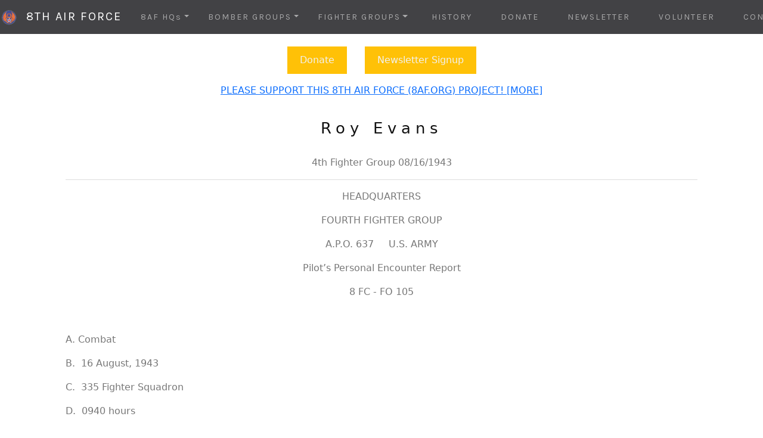

--- FILE ---
content_type: text/html;charset=UTF-8
request_url: https://www.8af.org/roy-evans-4th-fighter-group-8-16-1943.cfm
body_size: 7093
content:


<!doctype html>
<html lang="en">
  <head>
    <meta charset="utf-8">

    <meta name="viewport" content="width=device-width, initial-scale=1">


	    
    <title>Roy Evans | 4th Fighter Group | World War II | 16 August 1943</title>
    <meta name="description" content="Roy Evans, 4th Fighter Group. Pilot Encounter Mission Report 16 August 1943">
    <meta name="keywords" content="">
    

  <link rel="stylesheet" href="https://cdn.jsdelivr.net/npm/bootstrap@5.3.2/dist/css/bootstrap.min.css" integrity="sha384-T3c6CoIi6uLrA9TneNEoa7RxnatzjcDSCmG1MXxSR1GAsXEV/Dwwykc2MPK8M2HN" crossorigin="anonymous">
  <script src="https://cdn.jsdelivr.net/npm/bootstrap@5.3.2/dist/js/bootstrap.bundle.min.js" integrity="sha384-C6RzsynM9kWDrMNeT87bh95OGNyZPhcTNXj1NW7RuBCsyN/o0jlpcV8Qyq46cDfL" crossorigin="anonymous"></script>
  
 

	<!--Scripts and Other Items Begin-->


<!-- Global site tag (gtag.js) - Google Analytics --> 
	<!-- Google Analytics Code
  	================================================== -->

<!-- Google tag (gtag.js) --> <script async src="https://www.googletagmanager.com/gtag/js?id=G-FMLHED5EH2"></script> <script>  window.dataLayer = window.dataLayer || [];  function gtag(){dataLayer.push(arguments);}  gtag('js', new Date());  gtag('config', 'G-FMLHED5EH2'); </script>


 <script async src="https://pagead2.googlesyndication.com/pagead/js/adsbygoogle.js?client=ca-pub-1532438089515554"
     crossorigin="anonymous"></script>


<!-- Please call pinit.js only once per page PINTEREST-->
<script type="text/javascript" async  data-pin-hover="true" src="//assets.pinterest.com/js/pinit.js"></script>
<meta name="p:domain_verify" content="9a184dc22cf80402135e3a969b93da66"/>


  <link href="https://fonts.googleapis.com/css?family=Karla" rel="stylesheet" type="text/css">
  <link href="https://fonts.googleapis.com/css?family=Inconsolata" rel="stylesheet" type="text/css">

  <style>
  body {
    font: Inconsolata;
    color: #777;
  }

  h1 {
	font: Karla;
    margin: 10px 0 30px 0;
    letter-spacing: 8px;      
    font-size: 26px;
    color: #111;
  }

  h2 {
	font: Karla;
	margin: 10px 0 30px 0;
    letter-spacing: 8px;      
    font-size: 22px;
    color: #111;
  }

  h3, h4 {
	font: Karla;
	margin: 10px 0 30px 0;
    letter-spacing: 6px;      
    font-size: 20px;
    color: #111;
  }
  .container {
    padding: 10px 20px;
  }

.person {
    border: 10px solid transparent;
    margin-bottom: 25px;
    width: 80%;
    height: 80%;
    opacity: 0.7;
  }
  .person:hover {
    border-color: #f1f1f1;
  }
  .carousel-inner img {
    -webkit-filter: grayscale(90%);
    filter: grayscale(90%); /* make all photos black and white */ 
    width: 100%; /* Set width to 100% */
    margin: auto;
  }
  .carousel-caption h3 {
    color: #fff !important;
  }
  @media (max-width: 600px) {
    .carousel-caption {
      display: none; /* Hide the carousel text when the screen is less than 600 pixels wide */
    }
  }
  .bg-1 {
    background: #2d2d30;
    color: #bdbdbd;
  }
  .bg-1 h3 {color: #fff;}
  .bg-1 p {font-style: italic;}
  .list-group-item:first-child {
    border-top-right-radius: 0;
    border-top-left-radius: 0;
  }
  .list-group-item:last-child {
    border-bottom-right-radius: 0;
    border-bottom-left-radius: 0;
  }
  .thumbnail {
    padding: 0 0 15px 0;
    border: none;
    border-radius: 0;
  }
  .thumbnail p {
    margin-top: 15px;
    color: #555;
  }
  .btn {
    padding: 10px 20px;
    background-color: #333;
    color: #f1f1f1;
    border-radius: 0;
    transition: .2s;
  }
  .btn:hover, .btn:focus {
    border: 1px solid #333;
    background-color: #fff;
    color: #000;
  }
  .modal-header, h4, .close {
    background-color: #333;
    color: #fff !important;
    text-align: center;
    font-size: 30px;
  }
  .modal-header, .modal-body {
    padding: 40px 50px;
  }
  .nav-tabs li a {
    color: #777;
  }
  #googleMap {
    width: 100%;
    height: 400px;
    -webkit-filter: grayscale(100%);
    filter: grayscale(100%);
  }  
  .navbar {
    font-family: Karla;
    margin-bottom: 0;
    background-color: #2d2d30;
    border: 0;
    font-size: 14px !important;
    letter-spacing: 2px;
    opacity: 0.9;
  }
  .navbar li a, .navbar .navbar-brand { 
    color: #1000f !important;
  }
  .navbar-nav li a:hover {
    color: #fff !important;
  }
  .navbar-nav li.active a {
    color: #fff !important;
    background-color: #ffc107 !important;
  }
  .navbar-default .navbar-toggle {
    border-color: transparent;
  }
  .open .dropdown-toggle {
    color: #fff;
    background-color: #555 !important;
  }
  .dropdown-menu li a {
    color: #000 !important;
  }
  .dropdown-menu li a:hover {
    background-color: #3d5db0 !important;
  }
  
  .dropdown-item a:hover {
    background-color: #ffc107 !important;
  }
  
  .dropdown-item li a:hover {
    color: #000 !important;
  } 
  
  footer {
    background-color: #2d2d30;
    color: #f5f5f5;
    padding: 32px;
  }
  footer a {
    color: #f5f5f5;
  }
  footer a:hover {
    color: #777;
    text-decoration: none;
  }  
  .form-control {
    border-radius: 0;
  }
  textarea {
    resize: none;
  }
  
.dropdown-item:hover {
  color: #1e2125;
  background-color: #ffc107;
}
   
  </style>

    <style>
		@media (max-width: 991px) {
      		.parent { 
			overflow-y:scroll;
			overflow-x:hidden;
			}
			
			.hide-small {
        	display: none;
      		}
		}
    </style>

    <style>
		@media (min-width: 992px) {
      		.show-big {
        	display: none;
      		}
		}
    </style>
    


     
</head>
<body>


<div class="container hide-small">
<nav class="navbar navbar-expand-md fixed-top navbar-dark">

      <a class="navbar-brand" href="/"><img src="images/8th-air-force-patch.gif" width="30" height="30" alt="8th air force ww2 logo patch">&nbsp;&nbsp;8TH AIR FORCE</a>
      <button class="navbar-toggler" type="button" data-bs-toggle="collapse" data-bs-target="#collapsibleNavbar" aria-controls="collapsibleNavbar" aria-expanded="false" aria-label="Toggle navigation">
        <span class="navbar-toggler-icon"></span>
      </button>
      
      <div class="collapse navbar-collapse" id="collapsibleNavbar">
        <ul class="navbar-nav mr-auto mt-2 mt-lg-0">      

		          <li class="nav-item dropdown dropdown-mega position-static">
        
        		    <a class="nav-link dropdown-toggle px-3" href="" id="navbardropdownmenulink" role="button" data-bs-toggle="dropdown"  data-bs-auto-close="outside" aria-expanded="false">8AF HQs</a>
            
            		<div class="dropdown-menu" aria-labelledby="navbardropdownmenulink">
                    
                        <div class="mega-content px-4">
    					<div class="container-fluid">
    					<div class="row">
                    
                    
                        <div class="col-12 col-sm-4 col-md-3 py-4">
    					<div class="card">
    					   
    					<div class="card-body">
    					<p class="card-text">Search 8th Air Force Headquarters, Fighter and Bomber Commands</p>
    					
                        <a class="dropdown-item px-3" href="8th-air-force.cfm">HEADQUARTERS & SUPPORT</a> 
                        <a class="dropdown-item px-3" href="7th-recon-group.cfm">7TH RECONNAISSANCE</a> 
                        <a class="dropdown-item px-3" href="482nd-bomb-group.cfm">482nd BG PATHFINDER</a> 
                        </div>
					    </div>
					    </div>                 
                     
                        <div class="col-12 col-sm-4 col-md-3 py-4">   
					        <a class="dropdown-item px-3" href="1st-bomb-wing.cfm">1ST BOMB WING (1ST AD)</a>           
			            	<a class="dropdown-item px-3" href="40th-bomb-wing.cfm">40TH BOMB WING (1ST AD)</a>
			            	<a class="dropdown-item px-3" href="41st-bomb-wing.cfm">41ST BOMB WING (1ST AD)</a>
			            	<a class="dropdown-item px-3" href="94th-bomb-wing.cfm">94TH BOMB WING (1ST AD)</a> 
					        <a class="dropdown-item px-3" href="2nd-bomb-wing.cfm">2ND BOMB WING (2ND AD)</a>
				            <a class="dropdown-item px-3" href="14th-bomb-wing.cfm">14TH BOMB WING (2ND AD)</a>
				            <a class="dropdown-item px-3" href="20th-bomb-wing.cfm">20TH BOMB WING (2ND AD)</a>         
            				<a class="dropdown-item px-3" href="96th-bomb-wing.cfm">96TH BOMB WING (2ND AD)</a>
						</div>

                        <div class="col-12 col-sm-4 col-md-3 py-4">   
					        <a class="dropdown-item px-3" href="4th-bomb-wing.cfm">4TH BOMB WING (3RD AD)</a>
            				<a class="dropdown-item px-3" href="13th-bomb-wing.cfm">13TH BOMB WING (3RD AD)</a>
            				<a class="dropdown-item px-3" href="45th-bomb-wing.cfm">45TH BOMB WING (3RD AD)</a>
            				<a class="dropdown-item px-3" href="93rd-bomb-wing.cfm">93RD BOMB WING (3RD AD)</a>
            				<a class="dropdown-item px-3" href="65th-fighter-wing.cfm">65TH FIGHTER WING</a>
            				<a class="dropdown-item px-3" href="66th-fighter-wing.cfm">66TH FIGHTER WING</a>
            				<a class="dropdown-item px-3" href="67th-fighter-wing.cfm">67TH FIGHTER WING</a>
                        </div>
                        
                       	</div>
                       	</div>           
            			</div>
                    </div>
				</li>


		          <li class="nav-item dropdown dropdown-mega position-static">

        		    <a class="nav-link dropdown-toggle px-3" href="" id="navbardropdownmenulink" role="button" data-bs-toggle="dropdown"  data-bs-auto-close="outside" aria-expanded="false">BOMBER GROUPS</a>
            
            		<div class="dropdown-menu" aria-labelledby="navbardropdownmenulink"> 
                    
                        <div class="mega-content px-4">
    					<div class="container-fluid">
    					<div class="row">               

                        <div class="col-12 col-sm-4 col-md-3 py-4">
    					<div class="card">
    					   
    					<div class="card-body">
    					<p class="card-text">Search <a href="bomber-groups.cfm">8th Air Force Bombardment Groups</a></p>
    					
                        </div>
					    </div>
					    </div>   
                     
                        <div class="col-12 col-sm-4 col-md-3 py-4">
                        	1ST AIR DIVISION<BR />   
					        <a class="dropdown-item px-3" href="91st-bomb-group.cfm">91ST BOMBARDMENT</a>           
			            	<a class="dropdown-item px-3" href="381st-bomb-group.cfm">381ST BOMBARDMENT</a>
			            	<a class="dropdown-item px-3" href="398th-bomb-group.cfm">398TH BOMBARDMENT</a>
			            	<a class="dropdown-item px-3" href="92nd-bomb-group.cfm">92ND BOMBARDMENT</a> 
					        <a class="dropdown-item px-3" href="305th-bomb-group.cfm">305TH BOMBARDMENT</a>
				            <a class="dropdown-item px-3" href="306th-bomb-group.cfm">306TH BOMBARDMENT</a>
				            <a class="dropdown-item px-3" href="303rd-bomb-group.cfm">303RD BOMBARDMENT</a>         
            				<a class="dropdown-item px-3" href="379th-bomb-group.cfm">379TH BOMBARDMENT</a>
                            <a class="dropdown-item px-3" href="384th-bomb-group.cfm">384TH BOMBARDMENT</a>
                            <a class="dropdown-item px-3" href="351st-bomb-group.cfm">351ST BOMBARDMENT</a>
                            <a class="dropdown-item px-3" href="401st-bomb-group.cfm">401ST BOMBARDMENT</a>
                            <a class="dropdown-item px-3" href="457th-bomb-group.cfm">457TH BOMBARDMENT</a>
						</div>

                        <div class="col-12 col-sm-4 col-md-3 py-4"> 
                        	2ND AIR DIVISION<BR />  
					        <a class="dropdown-item px-3" href="389th-bomb-group.cfm">389TH BOMBARDMENT</a>           
			            	<a class="dropdown-item px-3" href="https://www.445bg.com">445TH BOMBARDMENT</a>
			            	<a class="dropdown-item px-3" href="453rd-bomb-group.cfm">453RD BOMBARDMENT</a>
			            	<a class="dropdown-item px-3" href="44th-bomb-group.cfm">44TH BOMBARDMENT</a> 
					        <a class="dropdown-item px-3" href="392nd-bomb-group.cfm">392ND BOMBARDMENT</a>
				            <a class="dropdown-item px-3" href="491st-bomb-group.cfm">491ST BOMBARDMENT</a>
				            <a class="dropdown-item px-3" href="492nd-bomb-group.cfm">492ND BOMBARDMENT</a>         
            				<a class="dropdown-item px-3" href="93rd-bomb-group.cfm">93RD BOMBARDMENT</a>
                            <a class="dropdown-item px-3" href="446th-bomb-group.cfm">446TH BOMBARDMENT</a>
                            <a class="dropdown-item px-3" href="448th-bomb-group.cfm">448TH BOMBARDMENT</a>
                            <a class="dropdown-item px-3" href="489th-bomb-group.cfm">489TH BOMBARDMENT</a>
                            <a class="dropdown-item px-3" href="458th-bomb-group.cfm">458TH BOMBARDMENT</a>
                            <a class="dropdown-item px-3" href="466th-bomb-group.cfm">466TH BOMBARDMENT</a>
                            <a class="dropdown-item px-3" href="467th-bomb-group.cfm">467TH BOMBARDMENT</a>
						</div>

                        <div class="col-12 col-sm-4 col-md-3 py-4"> 
                        	3RD AIR DIVISION<BR />  
					        <a class="dropdown-item px-3" href="94th-bomb-group.cfm">94TH BOMBARDMENT</a>           
			            	<a class="dropdown-item px-3" href="447th-bomb-group.cfm">447TH BOMBARDMENT</a>
			            	<a class="dropdown-item px-3" href="486th-bomb-group.cfm">486TH BOMBARDMENT</a>
			            	<a class="dropdown-item px-3" href="487th-bomb-group.cfm">487TH BOMBARDMENT</a> 
					        <a class="dropdown-item px-3" href="95th-bomb-group.cfm">95TH BOMBARDMENT</a>
				            <a class="dropdown-item px-3" href="100th-bomb-group.cfm">100TH BOMBARDMENT</a>
				            <a class="dropdown-item px-3" href="390th-bomb-group.cfm">390TH BOMBARDMENT</a>         
            				<a class="dropdown-item px-3" href="96th-bomb-group.cfm">96TH BOMBARDMENT</a>
                            <a class="dropdown-item px-3" href="388th-bomb-group.cfm">388TH BOMBARDMENT</a>
                            <a class="dropdown-item px-3" href="452nd-bomb-group.cfm">452ND BOMBARDMENT</a>
                            <a class="dropdown-item px-3" href="34th-bomb-group.cfm">34TH BOMBARDMENT</a>
                            <a class="dropdown-item px-3" href="385th-bomb-group.cfm">385TH BOMBARDMENT</a>
                            <a class="dropdown-item px-3" href="490th-bomb-group.cfm">490TH BOMBARDMENT</a>
                            <a class="dropdown-item px-3" href="493rd-bomb-group.cfm">493RD BOMBARDMENT</a>
						</div>
                        
                       	</div>
                       	</div>           
            			</div>
                    </div>
				</li>

		          <li class="nav-item dropdown dropdown-mega position-static">
        		    <a class="nav-link dropdown-toggle px-3" href="" id="navbardropdownmenulink" role="button" data-bs-toggle="dropdown"  data-bs-auto-close="outside" aria-expanded="false">FIGHTER GROUPS</a>
            
            		<div class="dropdown-menu" aria-labelledby="navbardropdownmenulink">
                    
                        <div class="mega-content px-4">
    					<div class="container-fluid">
    					<div class="row">
                    
                    
                        <div class="col-12 col-sm-4 col-md-3 py-4">
    					<div class="card">
    					   
    					<div class="card-body">
    					<p class="card-text">Search <a href="fighter-groups.cfm">8th Air Force Fighter Groups</a></p>
    					
                        </div>
					    </div>
					    </div>                 
                     
                        <div class="col-12 col-sm-4 col-md-3 py-4">   
			                <a class="dropdown-item px-3" href="fighter-groups.cfm">8AF FIGHTER</a>         
            				<a class="dropdown-item px-3" href="4th-fighter-group.cfm">4TH FIGHTER</a>
            				<a class="dropdown-item px-3" href="56th-fighter-group.cfm">56TH FIGHTER</a>
            				<a class="dropdown-item px-3" href="355th-fighter-group.cfm">355TH FIGHTER</a> 
            				<a class="dropdown-item px-3" href="361st-fighter-group.cfm">361ST FIGHTER</a>
            				<a class="dropdown-item px-3" href="55th-fighter-group.cfm">55TH FIGHTER</a>
            				<a class="dropdown-item px-3" href="78th-fighter-group.cfm">78TH FIGHTER</a>
            				<a class="dropdown-item px-3" href="339th-fighter-group.cfm">339TH FIGHTER</a>
						</div>

                        <div class="col-12 col-sm-4 col-md-3 py-4">   
				            <a class="dropdown-item px-3" href="353rd-fighter-group.cfm">353RD FIGHTER</a> 
            				<a class="dropdown-item px-3" href="357th-fighter-group.cfm">357TH FIGHTER</a>
            				<a class="dropdown-item px-3" href="20th-fighter-group.cfm">20TH FIGHTER</a> 
            				<a class="dropdown-item px-3" href="352nd-fighter-group.cfm">352ND FIGHTER</a>
            				<a class="dropdown-item px-3" href="356th-fighter-group.cfm">356TH FIGHTER</a>
            				<a class="dropdown-item px-3" href="359th-fighter-group.cfm">359TH FIGHTER</a> 
            				<a class="dropdown-item px-3" href="364th-fighter-group.cfm">364TH FIGHTER</a>
                        </div>
                        
                       	</div>
                       	</div>           
            			</div>
                    </div>
				</li>

	       	<li class="nav-item px-3">
	        	<a class="nav-link" href="combat-stories.cfm">HISTORY</a>
            </li>
        	<li class="nav-item px-3">
	        	<a class="nav-link" href="donate.cfm">DONATE</a>
            </li>
        	<li class="nav-item px-3">            
        		<a class="nav-link" href="http://visitor.r20.constantcontact.com/d.jsp?llr=8btteyrab&amp;p=oi&amp;m=1118575381563&amp;sit=jr65rrcjb&amp;f=3a142050-e524-4478-a501-cec379d55b46">NEWSLETTER</a>            
			</li>
        	<li class="nav-item px-3">            
        		<a class="nav-link" href="volunteer.cfm">VOLUNTEER</a>            
			</li>
            <li class="nav-item px-3">
        		<a class="nav-link" href="contact.cfm">CONTACT</a>     
	        </li>

      </ul>
    </div>
</nav>
</div>



<div class="container show-big">
<nav class="navbar fixed-top navbar-dark navbar-nav-scroll">


      <a class="navbar-brand" href="/"><img src="images/8th-air-force-patch.gif" width="30" height="30" alt="8th air force ww2 logo patch">&nbsp;&nbsp;8TH AIR FORCE</a>
      <button class="navbar-toggler" type="button" data-bs-toggle="collapse" data-bs-target="#collapsibleNavbar" aria-controls="collapsibleNavbar" aria-expanded="false" aria-label="Toggle navigation">
        <span class="navbar-toggler-icon"></span>
      </button>
      
      <div class="collapse navbar-collapse" id="collapsibleNavbar">
        <ul class="navbar-nav mr-auto mt-2 mt-lg-0">      

		          <li class="nav-item dropdown dropdown-mega position-static">
        
        		    <a class="nav-link dropdown-toggle px-3" href="" id="navbardropdownmenulink" role="button" data-bs-toggle="dropdown"  data-bs-auto-close="outside" aria-expanded="false">8AF HQs</a>
            
            		<div class="dropdown-menu" aria-labelledby="navbardropdownmenulink"> 
    					<p class="card-text">Search 8th Air Force Headquarters, Fighter and Bomber Commands</p>  					
                        <a class="dropdown-item px-3" href="8th-air-force.cfm">Headquarters & Support</a> 
                        <a class="dropdown-item px-3" href="7th-recon-group.cfm">7th Reconnaissance Group</a> 
                        <a class="dropdown-item px-3" href="482nd-bomb-group.cfm">482nd BG Pathfinder</a> 
					        <a class="dropdown-item px-3" href="1st-bomb-wing.cfm">1ST BOMB WING (1ST AD)</a>           
			            	<a class="dropdown-item px-3" href="40th-bomb-wing.cfm">40TH BOMB WING (1ST AD)</a>
			            	<a class="dropdown-item px-3" href="41st-bomb-wing.cfm">41ST BOMB WING (1ST AD)</a>
			            	<a class="dropdown-item px-3" href="94th-bomb-wing.cfm">94TH BOMB WING (1ST AD)</a> 
					        <a class="dropdown-item px-3" href="2nd-bomb-wing.cfm">2ND BOMB WING (2ND AD)</a>
				            <a class="dropdown-item px-3" href="14th-bomb-wing.cfm">14TH BOMB WING (2ND AD)</a>
				            <a class="dropdown-item px-3" href="20th-bomb-wing.cfm">20TH BOMB WING (2ND AD)</a>         
            				<a class="dropdown-item px-3" href="96th-bomb-wing.cfm">96TH BOMB WING (2ND AD)</a>
					        <a class="dropdown-item px-3" href="4th-bomb-wing.cfm">4TH BOMB WING (3RD AD)</a>
            				<a class="dropdown-item px-3" href="13th-bomb-wing.cfm">13TH BOMB WING (3RD AD)</a>
            				<a class="dropdown-item px-3" href="45th-bomb-wing.cfm">45TH BOMB WING (3RD AD)</a>
            				<a class="dropdown-item px-3" href="93rd-bomb-wing.cfm">93RD BOMB WING (3RD AD)</a>
            				<a class="dropdown-item px-3" href="65th-fighter-wing.cfm">65TH FIGHTER WING</a>
            				<a class="dropdown-item px-3" href="66th-fighter-wing.cfm">66TH FIGHTER WING</a>
            				<a class="dropdown-item px-3" href="67th-fighter-wing.cfm">67TH FIGHTER WING</a>
                        </div>
                  </li>

		          <li class="nav-item dropdown dropdown-mega position-static">

        		    <a class="nav-link dropdown-toggle px-3" href="" id="navbardropdownmenulink" role="button" data-bs-toggle="dropdown"  data-bs-auto-close="outside" aria-expanded="false">BOMBER GROUPS</a>
            
            		<div class="dropdown-menu" aria-labelledby="navbardropdownmenulink">
    					<p class="card-text">Search 8th Air Force Bombardment Groups</p>
                        	1ST AIR DIVISION<BR />   
					        <a class="dropdown-item px-3" href="91st-bomb-group.cfm">91ST BOMBARDMENT</a>           
			            	<a class="dropdown-item px-3" href="381st-bomb-group.cfm">381ST BOMBARDMENT</a>
			            	<a class="dropdown-item px-3" href="398th-bomb-group.cfm">398TH BOMBARDMENT</a>
			            	<a class="dropdown-item px-3" href="92nd-bomb-group.cfm">92ND BOMBARDMENT</a> 
					        <a class="dropdown-item px-3" href="305th-bomb-group.cfm">305TH BOMBARDMENT</a>
				            <a class="dropdown-item px-3" href="306th-bomb-group.cfm">306TH BOMBARDMENT</a>
				            <a class="dropdown-item px-3" href="303rd-bomb-group.cfm">303RD BOMBARDMENT</a>         
            				<a class="dropdown-item px-3" href="379th-bomb-group.cfm">379TH BOMBARDMENT</a>
                            <a class="dropdown-item px-3" href="384th-bomb-group.cfm">384TH BOMBARDMENT</a>
                            <a class="dropdown-item px-3" href="351st-bomb-group.cfm">351ST BOMBARDMENT</a>
                            <a class="dropdown-item px-3" href="401st-bomb-group.cfm">401ST BOMBARDMENT</a>
                            <a class="dropdown-item px-3" href="457th-bomb-group.cfm">457TH BOMBARDMENT</a>
                        	2ND AIR DIVISION<BR />  
					        <a class="dropdown-item px-3" href="389th-bomb-group.cfm">389TH BOMBARDMENT</a>           
			            	<a class="dropdown-item px-3" href="https://www.445bg.com">445TH BOMBARDMENT</a>
			            	<a class="dropdown-item px-3" href="453rd-bomb-group.cfm">453RD BOMBARDMENT</a>
			            	<a class="dropdown-item px-3" href="44th-bomb-group.cfm">44TH BOMBARDMENT</a> 
					        <a class="dropdown-item px-3" href="392nd-bomb-group.cfm">392ND BOMBARDMENT</a>
				            <a class="dropdown-item px-3" href="491st-bomb-group.cfm">491ST BOMBARDMENT</a>
				            <a class="dropdown-item px-3" href="492nd-bomb-group.cfm">492ND BOMBARDMENT</a>         
            				<a class="dropdown-item px-3" href="93rd-bomb-group.cfm">93RD BOMBARDMENT</a>
                            <a class="dropdown-item px-3" href="446th-bomb-group.cfm">446TH BOMBARDMENT</a>
                            <a class="dropdown-item px-3" href="448th-bomb-group.cfm">448TH BOMBARDMENT</a>
                            <a class="dropdown-item px-3" href="489th-bomb-group.cfm">489TH BOMBARDMENT</a>
                            <a class="dropdown-item px-3" href="458th-bomb-group.cfm">458TH BOMBARDMENT</a>
                            <a class="dropdown-item px-3" href="466th-bomb-group.cfm">466TH BOMBARDMENT</a>
                            <a class="dropdown-item px-3" href="467th-bomb-group.cfm">467TH BOMBARDMENT</a>
                        	3RD AIR DIVISION<BR />  
					        <a class="dropdown-item px-3" href="94th-bomb-group.cfm">94TH BOMBARDMENT</a>           
			            	<a class="dropdown-item px-3" href="447th-bomb-group.cfm">447TH BOMBARDMENT</a>
			            	<a class="dropdown-item px-3" href="486th-bomb-group.cfm">486TH BOMBARDMENT</a>
			            	<a class="dropdown-item px-3" href="487th-bomb-group.cfm">487TH BOMBARDMENT</a> 
					        <a class="dropdown-item px-3" href="95th-bomb-group.cfm">95TH BOMBARDMENT</a>
				            <a class="dropdown-item px-3" href="100th-bomb-group.cfm">100TH BOMBARDMENT</a>
				            <a class="dropdown-item px-3" href="390th-bomb-group.cfm">390TH BOMBARDMENT</a>         
            				<a class="dropdown-item px-3" href="96th-bomb-group.cfm">96TH BOMBARDMENT</a>
                            <a class="dropdown-item px-3" href="388th-bomb-group.cfm">388TH BOMBARDMENT</a>
                            <a class="dropdown-item px-3" href="452nd-bomb-group.cfm">452ND BOMBARDMENT</a>
                            <a class="dropdown-item px-3" href="34th-bomb-group.cfm">34TH BOMBARDMENT</a>
                            <a class="dropdown-item px-3" href="385th-bomb-group.cfm">385TH BOMBARDMENT</a>
                            <a class="dropdown-item px-3" href="490th-bomb-group.cfm">490TH BOMBARDMENT</a>
                            <a class="dropdown-item px-3" href="493rd-bomb-group.cfm">493RD BOMBARDMENT</a>
					</div>
                </li>

		          <li class="nav-item dropdown dropdown-mega position-static">
        		    <a class="nav-link dropdown-toggle px-3" href="" id="navbardropdownmenulink" role="button" data-bs-toggle="dropdown"  data-bs-auto-close="outside" aria-expanded="false">FIGHTER GROUPS</a>
            
            		<div class="dropdown-menu" aria-labelledby="navbardropdownmenulink"> 
    					<p class="card-text">Search 8th Air Force Fighter Groups</p>
			                <a class="dropdown-item px-3" href="fighter-groups.cfm">8AF FIGHTER</a>         
            				<a class="dropdown-item px-3" href="4th-fighter-group.cfm">4TH FIGHTER</a>
            				<a class="dropdown-item px-3" href="56th-fighter-group.cfm">56TH FIGHTER</a>
            				<a class="dropdown-item px-3" href="355th-fighter-group.cfm">355TH FIGHTER</a> 
            				<a class="dropdown-item px-3" href="361st-fighter-group.cfm">361ST FIGHTER</a>
            				<a class="dropdown-item px-3" href="55th-fighter-group.cfm">55TH FIGHTER</a>
            				<a class="dropdown-item px-3" href="78th-fighter-group.cfm">78TH FIGHTER</a>
            				<a class="dropdown-item px-3" href="339th-fighter-group.cfm">339TH FIGHTER</a>
				            <a class="dropdown-item px-3" href="353rd-fighter-group.cfm">353RD FIGHTER</a> 
            				<a class="dropdown-item px-3" href="357th-fighter-group.cfm">357TH FIGHTER</a>
            				<a class="dropdown-item px-3" href="20th-fighter-group.cfm">20TH FIGHTER</a> 
            				<a class="dropdown-item px-3" href="352nd-fighter-group.cfm">352ND FIGHTER</a>
            				<a class="dropdown-item px-3" href="356th-fighter-group.cfm">356TH FIGHTER</a>
            				<a class="dropdown-item px-3" href="359th-fighter-group.cfm">359TH FIGHTER</a> 
            				<a class="dropdown-item px-3" href="364th-fighter-group.cfm">364TH FIGHTER</a>
					</div>
				</li>

	       	<li class="nav-item px-3">
	        	<a class="nav-link" href="combat-stories.cfm">HISTORY</a>
            </li>
        	<li class="nav-item px-3">
	        	<a class="nav-link" href="donate.cfm">DONATE</a>
            </li>
        	<li class="nav-item px-3">            
        		<a class="nav-link" href="http://visitor.r20.constantcontact.com/d.jsp?llr=8btteyrab&amp;p=oi&amp;m=1118575381563&amp;sit=jr65rrcjb&amp;f=3a142050-e524-4478-a501-cec379d55b46">NEWSLETTER</a>            
			</li>
        	<li class="nav-item px-3">            
        		<a class="nav-link" href="volunteer.cfm">VOLUNTEER</a>            
			</li>
            <li class="nav-item px-3">
        		<a class="nav-link" href="contact.cfm">CONTACT</a>     
	        </li>

      </ul>
    </div>

</nav>
</div>

  

    <div class="container">
    
    <br /><br /> 
 
    <div class="row">
    	<div class="col-md-12">
        	<p align="center"><a href="donate.cfm" class="btn" style="background-color: #ffc107;">Donate</a> &nbsp;&nbsp;&nbsp;&nbsp; <a href="http://visitor.r20.constantcontact.com/d.jsp?llr=8btteyrab&amp;p=oi&amp;m=1118575381563&amp;sit=jr65rrcjb&amp;f=3a142050-e524-4478-a501-cec379d55b46" class="btn" style="background-color: #ffc107;">Newsletter Signup</a>
        </div>
    </div>
    
    <div class="row">
    	<div class="col-md-12">
        	<p align="center"><a href="donate.cfm">PLEASE SUPPORT THIS 8TH AIR FORCE (8AF.ORG) PROJECT! [MORE]</a></p>
        </div>
    </div>  
    

<div class="container">
	

		<div class="row">
        	<div class="col-md-12">
        
        		<h1 align="center">Roy Evans</h1>
                <p align="center">4th Fighter Group 08/16/1943</p>
                <hr />
                
                <p style="text-align:center">HEADQUARTERS</p>

<p style="text-align:center">FOURTH FIGHTER GROUP</p>

<p style="text-align:center">A.P.O. 637&nbsp;&nbsp;&nbsp;&nbsp; U.S. ARMY</p>

<p style="text-align:center">Pilot&rsquo;s Personal Encounter Report</p>

<p style="text-align:center">8 FC - FO 105</p>

<p>&nbsp;</p>

<p>A. Combat</p>

<p>B.&nbsp; 16 August, 1943</p>

<p>C.&nbsp; 335 Fighter Squadron</p>

<p>D.&nbsp; 0940 hours</p>

<p>E.&nbsp; 6-8 miles South of Paris.</p>

<p>F.&nbsp; Clear, visibility unlimited.</p>

<p>G.&nbsp; Me 109.</p>

<p>H.&nbsp; 1 Me 109 Destroyed</p>

<p>I.&nbsp; &nbsp;We escorted Forts to Paris as planned.&nbsp; I was leading White section, 335 Squadron.&nbsp; We covered the Forts, West to East over the target at 28,000 feet, flew South for a few miles then West about 6 or 8 miles South of Paris.&nbsp; I was covering the front box.&nbsp; I saw three Me 109&rsquo;s start to attack a straggling Fort out of the sun.&nbsp; I was 3000 feet above enemy aircraft with my section.&nbsp; I went down to attack these Me 109&rsquo;s.&nbsp; I took one enemy aircraft and my number two man, Lt. Stanhope took another.&nbsp; I started fire about 350 yards astern with about a 15<sup>o</sup> deflection shot.&nbsp; The first burst of about one second hit him in the tail or slightly behind.&nbsp; I moved my bead up and gave about a two or three second burst, easing fire at approximately 250 yards.&nbsp; I saw strikes around the cockpit, on the engine and at the wing roots on the left side of the enemy aircraft.&nbsp; I was closing so fast that I flew past very close to the enemy aircraft, less than 20 yards away.&nbsp; I saw the pilot slumped over in the cockpit and smoke and flame coming from the left side of engine cowling.&nbsp; Enemy aircraft started a diving turn to starboard.&nbsp; I then lost sight of him.&nbsp; I was using tracer 1 to 10 in alternate guns.</p>

<p>I claim one Me 109 Destroyed.</p>

<p>&nbsp;</p>

<p>Ammunition Used</p>

<p>390 Rnds&nbsp; &nbsp;.50 Cal.&nbsp; A.P.I.</p>

<p>&nbsp;</p>

<p>&nbsp;</p>

<p>ROY W. EVANS,</p>

<p>Captain, Air Corps</p>

<p>&nbsp;</p>

                               
                <hr />
                

        
        		<p>Official US Army Air Forces Combat Report by Roy Evans of the 4th Fighter Group. This material is a transcription of official reports-testimonials of Roy Evans's combat experience.</p>
        	
                

                            
            	<hr />
        	</div>
		</div>
	
	
</div>


<div class="container">
		<div class="row">
        	<div class="col-md-12">
	
				
                   		<img src="images/arrow.gif" alt="Arrow">&nbsp; <a href="4th-fighter-group.cfm">4th Fighter Group</a><br />              
                	
                
        	</div>
		</div>
</div>

<br />

    <div class="row">
    	<div class="col-md-12 bg-warning">
        	<p align="center"><a href="donate.cfm">PLEASE SUPPORT THE 8AF.ORG PROJECT! [MORE]</a></p>
        </div>
    </div>

<br /><br />
<hr />

	<div class="row">
    	<div class="col-md-4"> 
			
			<h3>Donations</h3>
            
			<p style="text-align:justify">Do you have WWII memorabilia that you are not sure what to do with it? The children don't want it? Then let us help you preserve this history by donating these items to the Army Air Corps Library and Museum.</p>
            

<p style="text-align:justify">We are accepting donations in the form of uniforms, medals, ribbons, patches, photos, memorabilia, papers, gear and equipment.</p>

<p style="text-align:justify">We also accept monetary donations to support our operations and long term plans.</p>

<p style="text-align:justify"><a href="donate.cfm" class="btn" style="background-color: #ffc107;">Donate</a></p>

<p style="text-align:justify">This website is part of the Army Air Corps Library and Museum, and as a 501(c)(3) Non-profit, your qualifying donations are tax deductible.</p>

<p><a href="contact.cfm" class="btn" style="background-color: #ffc107;">Contact us</a> if you are contemplating a donation of any kind.</p>
		
        </div>
    	<div class="col-md-4"> 
        
			<h3>Volunteering</h3>
            <p style="text-align:justify">Are you an AAC, AAF or USAF Veteran, family member, historian or WW2 enthusiast? We Need YOU! Contact us today to see how you can help the Army Air Corps Library and Museum, a Texas Not-For-Profit Corporation.</p>

<p style="text-align:justify">We need your help! We are looking for volunteers that can help us with the following tasks.</p>

<p style="text-align:justify">(1) Typing and Transcriptionists: One of our big projects is extracting data from the thousands of documents we have and putting this data into a database where we can display the information on a website such as this one. (2) Photography and Document Scanning.</p>

		</div>      
    	<div class="col-md-4"> 

<h3>Historical Artifacts</h3>
            
            <p style="text-align:justify">We are looking for photos, documents and other types of artifacts including uniforms and gear of the 8th Air Force in World War II as well as other units and commands.  We accept electronic/scans or originals of pictures and paper records. A General Order could be an award document that contains information on many servicemen.  Special Orders may contain transfers or other information.  Flight records, accident reports, maintenance logs, after action reports, pilot encounter reports, diaries and biorgraphies; all of these types of documents help us support or mission: preserving your history!  <a href="contact.cfm">Contact us</a> today for instructions on sending us this material.</p>

		</div>
	</div>   

<hr />


</div>

<!-- Footer -->
<footer class="text-left">

<div id="footer-panel" class="container">
<div class="row">
        	<div class="col-md-4">
            	<br />
				<p>
				 <a href="/">HOME</a><br />
                 <a href="8th-air-force.cfm">HEADQUARTERS & SUPPORT UNITS</a><br />
				 <a href="bomber-groups.cfm">BOMBER GROUPS</a><br />             
				 <a href="fighter-groups.cfm">FIGHTER GROUPS</a><br />
				 <a href="combat-stories.cfm">HISTORY</a><br />                              
                 <a href="donate.cfm">DONATE</a><br />
                 <a href="http://visitor.r20.constantcontact.com/d.jsp?llr=8btteyrab&amp;p=oi&amp;m=1118575381563&amp;sit=jr65rrcjb&amp;f=3a142050-e524-4478-a501-cec379d55b46">NEWSLETTER</a><br />
                 <a href="volunteer.cfm">VOLUNTEER</a><br />
				 <a href="about.cfm">ABOUT</a><br />
				 <a href="contact.cfm">CONTACT</a><br />
                 <a href="links.cfm">LINKS</a><br />
                 <a href="sitemap.xml">SITEMAP</a><br />
                 <a href="disclaimer.cfm">DISCLAIMER</a><br /> 
				</p>
            </div>
    		
            <div class="col-md-4">
    			<br />

			    <p> 
                        <a href="https://www.facebook.com/ArmyAirCorps" rel="nofollow"><img src="images/facebook.png"></a>
                       <a href="https://www.pinterest.com/aircorpsmuseum/" rel="nofollow"><img src="images/pinterest.png"></a>
					</p>
           	
            
          	<p>
            <div><a href="http://visitor.r20.constantcontact.com/d.jsp?llr=8btteyrab&amp;p=oi&amp;m=1118575381563&amp;sit=jr65rrcjb&amp;f=3a142050-e524-4478-a501-cec379d55b46" class="btn" style="background-color: #ffc107;" rel="nofollow">Get Our Monthly Electronic Newsletter</a></div>
         	</p>   
           
				
			<p>8af.org, Copyright, Army Air Corps Library and Museum, Inc., All Rights Reserved</p>           				

			</div>
        	<div class="col-md-4">
            
    			<p class="float-right"><a href="#">Back to top</a></p>
				<br />

            <p align="center"><a href="https://www.armyaircorpsmuseum.org/wwii_8th_Air_Force.cfm" rel="nofollow"><img src="images/army-air-corps-museum-logo.jpg" border="0" alt="Army Air Corps Museum Logo" class="img-fluid img-thumbnail"></a></p>
            
    </div>    
    
</div>
</div>

</footer>

<script defer src="https://static.cloudflareinsights.com/beacon.min.js/vcd15cbe7772f49c399c6a5babf22c1241717689176015" integrity="sha512-ZpsOmlRQV6y907TI0dKBHq9Md29nnaEIPlkf84rnaERnq6zvWvPUqr2ft8M1aS28oN72PdrCzSjY4U6VaAw1EQ==" data-cf-beacon='{"version":"2024.11.0","token":"71538dd11765441fa4499e98fbeb53cb","r":1,"server_timing":{"name":{"cfCacheStatus":true,"cfEdge":true,"cfExtPri":true,"cfL4":true,"cfOrigin":true,"cfSpeedBrain":true},"location_startswith":null}}' crossorigin="anonymous"></script>
</body>
</html>


--- FILE ---
content_type: text/html; charset=utf-8
request_url: https://www.google.com/recaptcha/api2/aframe
body_size: 266
content:
<!DOCTYPE HTML><html><head><meta http-equiv="content-type" content="text/html; charset=UTF-8"></head><body><script nonce="rQVgyQU2fKff8_wd3L6voA">/** Anti-fraud and anti-abuse applications only. See google.com/recaptcha */ try{var clients={'sodar':'https://pagead2.googlesyndication.com/pagead/sodar?'};window.addEventListener("message",function(a){try{if(a.source===window.parent){var b=JSON.parse(a.data);var c=clients[b['id']];if(c){var d=document.createElement('img');d.src=c+b['params']+'&rc='+(localStorage.getItem("rc::a")?sessionStorage.getItem("rc::b"):"");window.document.body.appendChild(d);sessionStorage.setItem("rc::e",parseInt(sessionStorage.getItem("rc::e")||0)+1);localStorage.setItem("rc::h",'1768618881642');}}}catch(b){}});window.parent.postMessage("_grecaptcha_ready", "*");}catch(b){}</script></body></html>